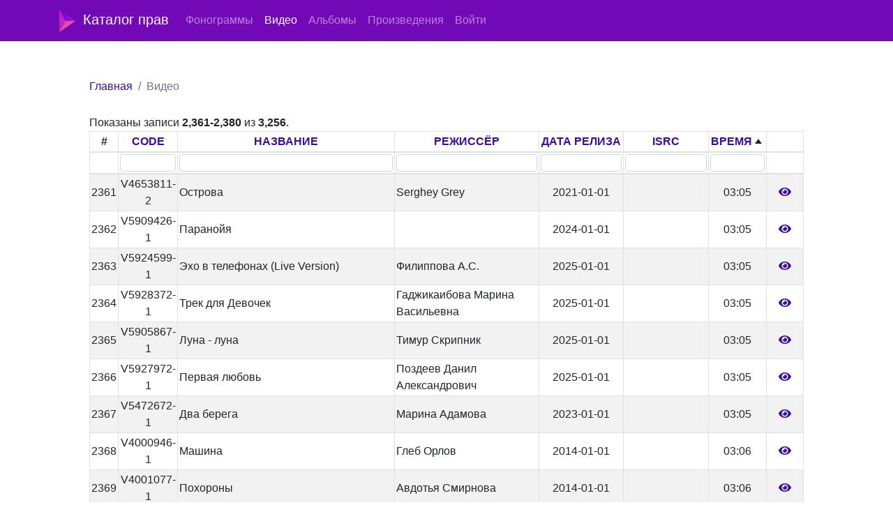

--- FILE ---
content_type: text/html; charset=UTF-8
request_url: https://db.1mp.ru/videos?sort=video_playtime&page=119
body_size: 3516
content:
<!DOCTYPE html>
<html lang="ru-RU" class="h-100">
<head>
    <meta charset="UTF-8">
    <meta name="viewport" content="width=device-width, initial-scale=1, shrink-to-fit=no">
        <title></title>
    <meta name="csrf-param" content="_csrf">
<meta name="csrf-token" content="AqSvp_9hC9JAroaxw1txICjdr3JIp6kSCGWxqNo0QBdDkOPDsilt63f_t-6nIlxob6riGxjv80pJMeCYi2wtYQ==">

<link href="/css/bootstrap-select.css" rel="stylesheet">
<link href="/assets/86204eec/css/bootstrap.css" rel="stylesheet">
<link href="/assets/341d56bd/css/all.min.css" rel="stylesheet">
<link href="/css/site.css" rel="stylesheet">    </head>
<body class="d-flex flex-column h-100">

<header>
    <nav id="w2" class="navbar navbar-expand-md navbar-dark bg-dark fixed-top navbar-fmp navbar">
<div class="container">
<a class="navbar-brand" href="/"><img src="/img/logo.svg" style="margin-right: 10px"/>Каталог прав</a>
<button type="button" class="navbar-toggler" data-toggle="collapse" data-target="#w2-collapse" aria-controls="w2-collapse" aria-expanded="false" aria-label="Toggle navigation"><span class="navbar-toggler-icon"></span></button>
<div id="w2-collapse" class="collapse navbar-collapse">
<ul id="w3" class="navbar-nav nav"><li class="nav-item"><a class="nav-link" href="/tracks">Фонограммы</a></li>
<li class="nav-item"><a class="nav-link active" href="/videos">Видео</a></li>
<li class="nav-item"><a class="nav-link" href="/albums">Альбомы</a></li>
<li class="nav-item"><a class="nav-link" href="/songs">Произведения</a></li>

<li class="nav-item"><a class="nav-link" href="/login">Войти</a></li></ul></div>
</div>
</nav>
</header>

<main role="main" class="flex-shrink-0" style="margin-bottom: 100px">
    <div class="<!--container-->" style="margin-left: 10%; margin-right: 10%; margin-top: 100px">
        <nav aria-label="breadcrumb"><ol id="w4" class="breadcrumb"><li class="breadcrumb-item"><a href="/">Главная</a></li>
<li class="breadcrumb-item active" aria-current="page">Видео</li>
</ol></nav>        
        <div id="w0" class="grid-view"><div class="summary">Показаны записи <b>2,361-2,380</b> из <b>3,256</b>.</div>
<table class="table table-striped table-bordered hoverTable"><thead>
<tr><th style="width: 3%; text-align: center">#</th><th style="width: 7%; text-align: center"><a href="/videos?sort=video_code&amp;page=119" data-sort="video_code">CODE</a></th><th style="width: 30%; text-align: center"><a href="/videos?sort=video_name&amp;page=119" data-sort="video_name">НАЗВАНИЕ</a></th><th style="width: 20%; text-align: center"><a href="/videos?sort=video_director&amp;page=119" data-sort="video_director">РЕЖИССЁР</a></th><th style="width: 10%; text-align: center"><a href="/videos?sort=video_release&amp;page=119" data-sort="video_release">ДАТА РЕЛИЗА</a></th><th style="width: 10%; text-align: center"><a href="/videos?sort=video_isrc&amp;page=119" data-sort="video_isrc">ISRC</a></th><th style="width: 7%; text-align: center"><a class="asc" href="/videos?sort=-video_playtime&amp;page=119" data-sort="-video_playtime">ВРЕМЯ</a></th><th style="text-align: center">&nbsp;</th></tr><tr id="w0-filters" class="filters"><td>&nbsp;</td><td><input type="text" class="form-control" name="VideosSearch[video_code]"></td><td><input type="text" class="form-control" name="VideosSearch[video_name]"></td><td><input type="text" class="form-control" name="VideosSearch[video_director]"></td><td><input type="text" class="form-control" name="VideosSearch[video_release]"></td><td><input type="text" class="form-control" name="VideosSearch[video_isrc]"></td><td><input type="text" class="form-control" name="VideosSearch[video_playtime]"></td><td>&nbsp;</td></tr>
</thead>
<tbody>
<tr data-key="6284293"><td style="text-align: center">2361</td><td style="text-align: center">V4653811-2</td><td>Острова</td><td>Serghey Grey</td><td style="text-align: center">2021-01-01</td><td style="text-align: center"></td><td style="text-align: center">03:05</td><td style="width: 5%; text-align: center"><a href="/videos/id/6284293"><i class="fas fa-eye"></i></a></td></tr>
<tr data-key="6307951"><td style="text-align: center">2362</td><td style="text-align: center">V5909426-1</td><td>Паранойя</td><td></td><td style="text-align: center">2024-01-01</td><td style="text-align: center"></td><td style="text-align: center">03:05</td><td style="width: 5%; text-align: center"><a href="/videos/id/6307951"><i class="fas fa-eye"></i></a></td></tr>
<tr data-key="6517724"><td style="text-align: center">2363</td><td style="text-align: center">V5924599-1</td><td>Эхо в телефонах (Live Version)</td><td>Филиппова А.С.</td><td style="text-align: center">2025-01-01</td><td style="text-align: center"></td><td style="text-align: center">03:05</td><td style="width: 5%; text-align: center"><a href="/videos/id/6517724"><i class="fas fa-eye"></i></a></td></tr>
<tr data-key="6542631"><td style="text-align: center">2364</td><td style="text-align: center">V5928372-1</td><td>Трек для Девочек</td><td>Гаджикаибова Марина Васильевна</td><td style="text-align: center">2025-01-01</td><td style="text-align: center"></td><td style="text-align: center">03:05</td><td style="width: 5%; text-align: center"><a href="/videos/id/6542631"><i class="fas fa-eye"></i></a></td></tr>
<tr data-key="6655365"><td style="text-align: center">2365</td><td style="text-align: center">V5905867-1</td><td>Луна - луна</td><td>Тимур Скрипник</td><td style="text-align: center">2025-01-01</td><td style="text-align: center"></td><td style="text-align: center">03:05</td><td style="width: 5%; text-align: center"><a href="/videos/id/6655365"><i class="fas fa-eye"></i></a></td></tr>
<tr data-key="6659276"><td style="text-align: center">2366</td><td style="text-align: center">V5927972-1</td><td>Первая любовь</td><td>Поздеев Данил Александрович</td><td style="text-align: center">2025-01-01</td><td style="text-align: center"></td><td style="text-align: center">03:05</td><td style="width: 5%; text-align: center"><a href="/videos/id/6659276"><i class="fas fa-eye"></i></a></td></tr>
<tr data-key="4763040"><td style="text-align: center">2367</td><td style="text-align: center">V5472672-1</td><td>Два берега</td><td>Марина Адамова</td><td style="text-align: center">2023-01-01</td><td style="text-align: center"></td><td style="text-align: center">03:05</td><td style="width: 5%; text-align: center"><a href="/videos/id/4763040"><i class="fas fa-eye"></i></a></td></tr>
<tr data-key="2734337"><td style="text-align: center">2368</td><td style="text-align: center">V4000946-1</td><td>Машина</td><td>Глеб Орлов</td><td style="text-align: center">2014-01-01</td><td style="text-align: center"></td><td style="text-align: center">03:06</td><td style="width: 5%; text-align: center"><a href="/videos/id/2734337"><i class="fas fa-eye"></i></a></td></tr>
<tr data-key="2734338"><td style="text-align: center">2369</td><td style="text-align: center">V4001077-1</td><td>Похороны</td><td>Авдотья Смирнова</td><td style="text-align: center">2014-01-01</td><td style="text-align: center"></td><td style="text-align: center">03:06</td><td style="width: 5%; text-align: center"><a href="/videos/id/2734338"><i class="fas fa-eye"></i></a></td></tr>
<tr data-key="2734394"><td style="text-align: center">2370</td><td style="text-align: center">V4000949-1</td><td>Менеджер</td><td>Андрей Закирзянов</td><td style="text-align: center">2003-01-01</td><td style="text-align: center"></td><td style="text-align: center">03:06</td><td style="width: 5%; text-align: center"><a href="/videos/id/2734394"><i class="fas fa-eye"></i></a></td></tr>
<tr data-key="3189118"><td style="text-align: center">2371</td><td style="text-align: center">V4170260-1</td><td>Ты моя любовь</td><td>Воробьев Алексей</td><td style="text-align: center">2021-01-13</td><td style="text-align: center">RUZ662100023</td><td style="text-align: center">03:06</td><td style="width: 5%; text-align: center"><a href="/videos/id/3189118"><i class="fas fa-eye"></i></a></td></tr>
<tr data-key="3729224"><td style="text-align: center">2372</td><td style="text-align: center">V4656065-1</td><td>Джим Бим</td><td>Колосовский Леонид</td><td style="text-align: center">2021-01-01</td><td style="text-align: center"></td><td style="text-align: center">03:06</td><td style="width: 5%; text-align: center"><a href="/videos/id/3729224"><i class="fas fa-eye"></i></a></td></tr>
<tr data-key="5194687"><td style="text-align: center">2373</td><td style="text-align: center">V14270-2</td><td>Половинка</td><td>Клявер Денис Ильич, Гуменный Дмитрий Юрьевич</td><td style="text-align: center">2023-01-01</td><td style="text-align: center"></td><td style="text-align: center">03:06</td><td style="width: 5%; text-align: center"><a href="/videos/id/5194687"><i class="fas fa-eye"></i></a></td></tr>
<tr data-key="5241500"><td style="text-align: center">2374</td><td style="text-align: center">V5625878-1</td><td>janaya</td><td>Enes Bilal Taşçı</td><td style="text-align: center">2023-01-01</td><td style="text-align: center"></td><td style="text-align: center">03:06</td><td style="width: 5%; text-align: center"><a href="/videos/id/5241500"><i class="fas fa-eye"></i></a></td></tr>
<tr data-key="13464"><td style="text-align: center">2375</td><td style="text-align: center">17021-1</td><td>Со льдом</td><td>Шевельков В.</td><td style="text-align: center"></td><td style="text-align: center"></td><td style="text-align: center">03:06</td><td style="width: 5%; text-align: center"><a href="/videos/id/13464"><i class="fas fa-eye"></i></a></td></tr>
<tr data-key="5605390"><td style="text-align: center">2376</td><td style="text-align: center">V5706847-1</td><td>Ноги по району</td><td>Олег Чудненко</td><td style="text-align: center">2024-01-01</td><td style="text-align: center"></td><td style="text-align: center">03:06</td><td style="width: 5%; text-align: center"><a href="/videos/id/5605390"><i class="fas fa-eye"></i></a></td></tr>
<tr data-key="5735610"><td style="text-align: center">2377</td><td style="text-align: center">V5715608-1</td><td>Коллекционер</td><td>Сергей Сиротин, Антон Долгих</td><td style="text-align: center">2024-01-01</td><td style="text-align: center"></td><td style="text-align: center">03:06</td><td style="width: 5%; text-align: center"><a href="/videos/id/5735610"><i class="fas fa-eye"></i></a></td></tr>
<tr data-key="5810693"><td style="text-align: center">2378</td><td style="text-align: center">V5714624-1</td><td>КТО В КОСМОСЕ</td><td>Валерий Жуков</td><td style="text-align: center">2024-01-01</td><td style="text-align: center"></td><td style="text-align: center">03:06</td><td style="width: 5%; text-align: center"><a href="/videos/id/5810693"><i class="fas fa-eye"></i></a></td></tr>
<tr data-key="6022695"><td style="text-align: center">2379</td><td style="text-align: center">V5833817-1</td><td>С первого по тринадцатое</td><td>А. Игудин</td><td style="text-align: center">2024-01-01</td><td style="text-align: center"></td><td style="text-align: center">03:06</td><td style="width: 5%; text-align: center"><a href="/videos/id/6022695"><i class="fas fa-eye"></i></a></td></tr>
<tr data-key="6284343"><td style="text-align: center">2380</td><td style="text-align: center">V5714647-1</td><td>Хочу быть звездой (official audio)</td><td>Luzhnetsky design</td><td style="text-align: center">2024-01-01</td><td style="text-align: center"></td><td style="text-align: center">03:06</td><td style="width: 5%; text-align: center"><a href="/videos/id/6284343"><i class="fas fa-eye"></i></a></td></tr>
</tbody></table>
<nav id="w1" class="float-right"><ul class="pagination"><li class="page-item first"><a class="page-link" href="/videos?sort=video_playtime&amp;page=1" data-page="0">начало</a></li>
<li class="page-item prev"><a class="page-link" href="/videos?sort=video_playtime&amp;page=118" data-page="117"><span aria-hidden="true">&laquo;</span>
<span class="sr-only">Previous</span></a></li>
<li class="page-item"><a class="page-link" href="/videos?sort=video_playtime&amp;page=114" data-page="113">114</a></li>
<li class="page-item"><a class="page-link" href="/videos?sort=video_playtime&amp;page=115" data-page="114">115</a></li>
<li class="page-item"><a class="page-link" href="/videos?sort=video_playtime&amp;page=116" data-page="115">116</a></li>
<li class="page-item"><a class="page-link" href="/videos?sort=video_playtime&amp;page=117" data-page="116">117</a></li>
<li class="page-item"><a class="page-link" href="/videos?sort=video_playtime&amp;page=118" data-page="117">118</a></li>
<li class="page-item active"><a class="page-link" href="/videos?sort=video_playtime&amp;page=119" data-page="118">119</a></li>
<li class="page-item"><a class="page-link" href="/videos?sort=video_playtime&amp;page=120" data-page="119">120</a></li>
<li class="page-item"><a class="page-link" href="/videos?sort=video_playtime&amp;page=121" data-page="120">121</a></li>
<li class="page-item"><a class="page-link" href="/videos?sort=video_playtime&amp;page=122" data-page="121">122</a></li>
<li class="page-item"><a class="page-link" href="/videos?sort=video_playtime&amp;page=123" data-page="122">123</a></li>
<li class="page-item next"><a class="page-link" href="/videos?sort=video_playtime&amp;page=120" data-page="119"><span aria-hidden="true">&raquo;</span>
<span class="sr-only">Next</span></a></li>
<li class="page-item last"><a class="page-link" href="/videos?sort=video_playtime&amp;page=163" data-page="162">конец</a></li></ul></nav></div>    </div>
</main>

<footer class="footer mt-auto py-3 text-muted">
    <div class="container">
        <p>
            2025 &copy; <a href="https://1mp.ru" target="_blank">"Первое музыкальное издательство"</a>
            <br>За помощью обращайтесь в отдел по работе с контентом
        </p>
    </div>
</footer>
<script src="/assets/337b6def/jquery.js"></script>
<script src="/assets/6dc4713d/yii.js"></script>
<script src="/assets/6dc4713d/yii.gridView.js"></script>
<script src="/assets/86204eec/js/bootstrap.bundle.js"></script>
<script src="/js/bootstrap-select.js"></script>
<script src="/js/main.js"></script>
<script>jQuery(function ($) {
jQuery('#w0').yiiGridView({"filterUrl":"\/videos?sort=video_playtime\u0026page=119","filterSelector":"#w0-filters input, #w0-filters select","filterOnFocusOut":true});
});</script></body>
</html>


--- FILE ---
content_type: text/css
request_url: https://db.1mp.ru/css/site.css
body_size: 2511
content:
main > .container {
    padding: 70px 15px 20px;
}

.footer {
    background-color: #f5f5f5;
    font-size: .9em;
    height: 60px;
}

.footer > .container {
    padding-right: 15px;
    padding-left: 15px;
}

.not-set {
    color: #c55;
    font-style: italic;
}

/* add sorting icons to gridview sort links */
a.asc:after, a.desc:after {
    content: '';
    left: 3px;
    display: inline-block;
    width: 0;
    height: 0;
    border: solid 5px transparent;
    margin: 4px 4px 2px 4px;
    background: transparent;
}

a.asc:after {
    border-bottom: solid 7px #212529;
    border-top-width: 0;
}

a.desc:after {
    border-top: solid 7px #212529;
    border-bottom-width: 0;
}

.grid-view th {
    white-space: nowrap;
}

.hint-block {
    display: block;
    margin-top: 5px;
    color: #999;
}

.error-summary {
    color: #a94442;
    background: #fdf7f7;
    border-left: 3px solid #eed3d7;
    padding: 10px 20px;
    margin: 0 0 15px 0;
}

/* align the logout "link" (button in form) of the navbar */
.nav li > form > button.logout {
    padding-top: 7px;
    color: rgba(255, 255, 255, 0.5);
}

@media(max-width:767px) {
    .nav li > form > button.logout {
        display:block;
        text-align: left;
        width: 100%;
        padding: 10px 0;
    }
}

.nav > li > form > button.logout:focus,
.nav > li > form > button.logout:hover {
    text-decoration: none;
    color: rgba(255, 255, 255, 0.75);
}

.nav > li > form > button.logout:focus {
    outline: none;
}

.table td, .table th {
    padding: 2px;
}

.form-control {
    padding: 5px;
    height: 25px;
}

.breadcrumb {
    background-color: white;
    padding-left: 0;
}

.main-page-input {
    height: 38px;
    width: 500px;
}

.main-page-form {
    margin-top: 50px;
    width: 1000px;
    display: flex;
    /*margin-left: 15%;
    margin-right: 15%;*/
}

.page-link {
    padding: 4px;
    line-height: 15px;
}

.navbar-fmp {
    background-color: #7209b7 !important;
}

.footer {
    /*background-color: #DDCEF0 !important;*/
}

.logo {
    margin-right: 10px;
}

.hoverTable tbody tr:hover {
    background-color: #ddcef0 !important;
}

a {
    color: #3a0ca3;
}

a:hover {
    color: #b5179e;
}

.page-link {
    color: #3a0ca3;
}

.page-link:hover {
    color: #b5179e;
}

.page-item.active .page-link {
    background: #b5179e;
    border-color: #b5179e;
}

#myTab > .nav-item > .nav-link {
    padding: 3px 8px;
    font-size: 15px;
}

#myTab > .nav-item > .nav-link.active {
    background-color: #7209b7;
}

.tab-content {
    padding: 10px 10px;
}

.hoverTable tbody td {
    vertical-align: middle;
}









--- FILE ---
content_type: image/svg+xml
request_url: https://db.1mp.ru/img/logo.svg
body_size: 748
content:
<svg width="24" height="32" viewBox="0 0 24 32" fill="none" xmlns="http://www.w3.org/2000/svg">
<path fill-rule="evenodd" clip-rule="evenodd" d="M0 0L23.2531 15.9974L0 32V0Z" fill="#C023C0"/>
<mask id="mask0" mask-type="alpha" maskUnits="userSpaceOnUse" x="0" y="0" width="24" height="16">
<path fill-rule="evenodd" clip-rule="evenodd" d="M0 0.000234604L23.2531 15.9951H9.0256L0 0.000234604Z" fill="#E24EA9"/>
</mask>
<g mask="url(#mask0)">
<path d="M23.2531 0H0V15.9974H23.2531V0Z" fill="url(#paint0_linear)"/>
</g>
<path fill-rule="evenodd" clip-rule="evenodd" d="M0 31.9924L23.2531 15.9976H9.0256L0 31.9924Z" fill="#E24EA9"/>
<defs>
<linearGradient id="paint0_linear" x1="0" y1="7.99744" x2="23.2531" y2="7.99744" gradientUnits="userSpaceOnUse">
<stop stop-color="#6400E7"/>
<stop offset="1" stop-color="#AE14C2"/>
</linearGradient>
</defs>
</svg>


--- FILE ---
content_type: application/javascript; charset=utf-8
request_url: https://db.1mp.ru/js/main.js
body_size: 142
content:
$( document ).ready(function() {
    $(".user-delete").click(function () {
        return confirm('Удалить пользователя?');
    });

    $("[data-toggle=’tooltip’]").tooltip();
    $("[data-toggle=’popover’]").popover();
});

